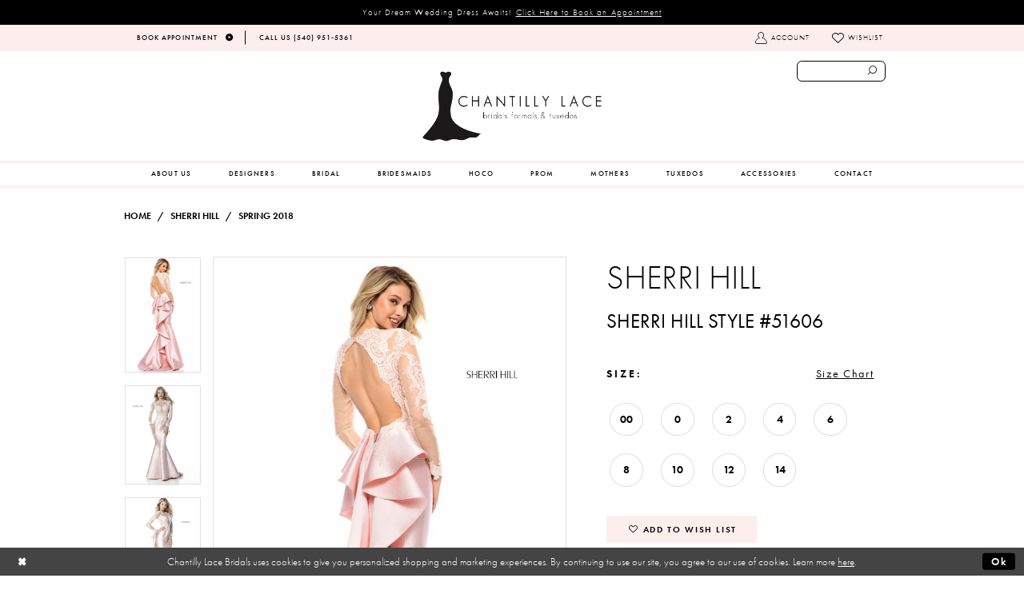

--- FILE ---
content_type: text/html; charset=utf-8
request_url: https://www.chantillylacebridals.com/sherri-hill/spring-2018/51606
body_size: 18188
content:
<!DOCTYPE html>
<html class="" lang="en-US">
<head>
    
<base href="/">
<meta charset="UTF-8">
<meta name="viewport" content="width=device-width, initial-scale=1, maximum-scale=1, user-scalable=1" />
<meta name="format-detection" content="telephone=yes">

    
<title>Sherri Hill | Chantilly Lace - 51606 | Chantilly Lace Bridals</title>

    <meta property="og:title" content="Sherri Hill | Chantilly Lace - 51606 | Chantilly Lace Bridals" />
    <meta property="og:type" content="website" />
    <meta property="og:url" content="https://www.chantillylacebridals.com/sherri-hill/spring-2018/51606"/>
        <meta name="description" content="Shop our extensive collection of designer dresses for weddings and formal events at Chantilly Lace in Blacksburg, Virginia! Style 51606" />
        <meta property="og:description" content="Shop our extensive collection of designer dresses for weddings and formal events at Chantilly Lace in Blacksburg, Virginia! Style 51606" />
        <meta property="og:image" content="https://dy9ihb9itgy3g.cloudfront.net/products/964/51606/51606___blush___1.670.jpg" />
        <meta name="twitter:image" content="https://dy9ihb9itgy3g.cloudfront.net/products/964/51606/51606___blush___1.670.jpg">
        <meta name="keywords" content="wedding, bridal, formal, dresses, gowns, tuxedos, chantilly lace, blacksburg, virginia" />
        <meta name="google-site-verification" content="S2rGznNHCG6l25D2zsJ3PCap_pZZT33187FIr56Ll0s" />
        <link rel="canonical" href="https://www.chantillylacebridals.com/sherri-hill/spring-2018/51606" />

    

    <link rel="apple-touch-icon" sizes="180x180" href="Themes/ChantillyLace/Content/img/favicon/apple-touch-icon.png">
<link rel="icon" type="image/png" sizes="32x32" href="Themes/ChantillyLace/Content/img/favicon/favicon-32x32.png">
<link rel="icon" type="image/png" sizes="16x16" href="Themes/ChantillyLace/Content/img/favicon/favicon-16x16.png">
<link rel="manifest" href="Themes/ChantillyLace/Content/img/favicon/site.webmanifest">
<link rel="mask-icon" href="Themes/ChantillyLace/Content/img/favicon/safari-pinned-tab.svg" color="#000000">
<link rel="shortcut icon" href="Themes/ChantillyLace/Content/img/favicon/favicon.ico">
<meta name="msapplication-TileColor" content="#ffffff">
<meta name="msapplication-config" content="Themes/ChantillyLace/Content/img/favicon/browserconfig.xml">
<meta name="theme-color" content="#ffffff">
    <link rel="preconnect" href="https://use.typekit.net" crossorigin="anonymous">
<link rel="preconnect" href="https://p.typekit.net" crossorigin="anonymous">
<link rel="preload" href="https://use.typekit.net/sjp6uyr.css" as="style">
<link rel="stylesheet" href="https://use.typekit.net/sjp6uyr.css"/>

    <link rel="preload" href="/Content/fonts/syvoicomoon/Syvo-Icomoon.woff?y5043x" as="font" type="font/woff" crossorigin>

    <link rel="stylesheet" type="text/css" href="https://www.chantillylacebridals.com/content/theme.min.css?v=20251230114604"/>
    

    



    






</head>
<body class="page-pdp page-common page-white  ">
    <!--[if lt IE 11]>
      <p class="browsehappy">You are using an <strong>outdated</strong> browser. Please <a href="http://browsehappy.com/">upgrade your browser</a> to improve your experience.</p>
    <![endif]-->
    <div class="hidden-vars" data-vars>
    <div class="breakpoint-xl" data-var-name="breakpoint" data-var-type="xl" data-var-value="width"></div>
    <div class="breakpoint-lg" data-var-name="breakpoint" data-var-type="lg" data-var-value="width"></div>
    <div class="breakpoint-md" data-var-name="breakpoint" data-var-type="md" data-var-value="width"></div>
    <div class="breakpoint-sm" data-var-name="breakpoint" data-var-type="sm" data-var-value="width"></div>
    <div class="color-primary" data-var-name="color" data-var-type="primary" data-var-value="color"></div>
    <div class="color-secondary" data-var-name="color" data-var-type="secondary" data-var-value="color"></div>
</div>
    <!-- Loader -->
    <div id="spinner" class="loader">
        <div class="round">
            <div class="section"></div>
        </div>
    </div>
    <div class="app-container app-container-fix">
        





    <div class="preheader-promo" id="preheader-promo-common" data-property="preheader-promo">
        <div class="container-fluid">
            <div class="row">
                <div class="common-top-promo">
                    
    <div class="common-message" role="status" 
         data-popup="commonTopPromo" 
         data-popup-expires="1"
         style="display:none;background-color:#000000;color:#ffffff;">
        <div class="common-message--blocks iblock-fix">

                <div class="common-message--block common-message--block-text-list">
                    <div class="common-message--text-list">
                        <div class="list">
                                <div class="list-item common-message--text-list-description-item">
                                    <div class="common-message--text common-message--text-list-description">
                                        <p>Your Dream Wedding Dress Awaits!&nbsp;<a href="appointments" target="_self">Click Here to Book an Appointment</a></p>
                                    </div>
                                </div>

                        </div>
                    </div>
                </div>


        </div>
    </div>

                </div>
            </div>
        </div>
    </div>

<div class="primary-block" data-property="fixed-header">
    <div class="preheader iblock-fix hidden-mobile-sticky">
        <div class="container preheader-container">
            <div class="row">
                <div class="preheader-blocks clearfix">
                        <div class="preheader-block preheader-left">
                            <ul>
  <li>
    <a href="appointments">
      <span>Book Appointment</span>
      <i class="icomoon icomoon-arrow-right" aria-hidden="true"></i>
    </a>
  </li>
  <li>
    <a href="tel:5409515361" rel="nofollow">
      <span>Call Us (540)&nbsp;951&#8209;5361</span>
    </a>
  </li>


</ul>
                        </div>

                    <div class="preheader-block preheader-right sticky-search hidden-xs hidden-sm">
                        <ul>
                            <li class="dropdown hidden-xs hidden-sm">
                                <a href="/account/information"
                                   class="button button-account dropdown-toggle link-button"
                                   data-toggle="dropdown"
                                   aria-haspopup="true" aria-expanded="false" aria-hidden="true">
                                    <span class="sr-only">Toggle account</span>
                                    <i class="icomoon icomoon-user" aria-hidden="true"></i>
                                    <span>Account</span>
                                </a>
                                <div class="dropdown-menu clickable cart-popup">
                                    <span class="close-dropdown"
                                          data-trigger="cart"
                                          aria-haspopup="false" aria-expanded="false" aria-label="Close Account dropdown"></span>
                                    <div class="account-dropdown">
                                        <ul>
                                                <li><a href="/login">Sign In</a></li>
                                                <li><a href="/register">Sign Up</a></li>
                                                <li><a href="/wishlist">Wishlist</a></li>
                                        </ul>
                                    </div>
                                </div>
                            </li>
                            <li class="hidden-xs hidden-sm">
                                <a href="/wishlist">
                                    <i class="icomoon icomoon-heart" aria-hidden="true"></i>
                                    <span>Wishlist</span>
                                </a>
                            </li>
                        </ul>
                    </div>
                </div>
            </div>
        </div>
    </div>
    <header class="header iblock-fix">
        <div class="container">
            <div class="row">
                <div class="search-holder">
                    <div name="search-form"
     class="search-form collapsed">
    <div class="search-group ui-widget">

        <div class="search-btn search-btn-left" >
            <button type="submit" data-trigger="search" aria-label="Submit search form">
                <i class="icomoon icomoon-search" 
                   aria-hidden="true"></i>
            </button>
        </div>
        <div class="search-btn search-btn-right" >
            <button type="button" class="close-search-form" aria-label="Close search form">
                <i class="icon-syvo icon-close-x" aria-hidden="true"></i>
            </button>
        </div>
        <input type="search"
               name="query"
               class="ui-autocomplete-input"
               placeholder="SEARCH"
               aria-label="Enter search text"
               data-property="search"/>
    </div>
</div>
                </div>
                <div class="navbar-blocks iblock-fix clearfix">
                    <div class="header-actions pull-right hidden-gt-sm">
                        <ul>
                            <li class="hidden-gt-sm">
                                <span class="navbar-toggle collapsed button button-menu"
                                      data-toggle="collapse" data-target="#main-navbar"
                                      aria-haspopup="true" aria-expanded="false" aria-hidden="true" aria-controls="main-navbar" aria-label="Toggle navgation">
                                    <i class="icomoon icomoon-hamburger" aria-hidden="true"></i>
                                </span>
                            </li>
                                <li class="hidden-sm hidden-xs visible-mobile-sticky">
                                    <a href="tel: 5409515361" class="button show-phone" aria-label="Phone us: 5409515361" rel="nofollow">
    <i class="icomoon icomoon-phone" aria-hidden="true"></i>
</a>
                                </li>
                                <li class="hidden-sm hidden-xs visible-mobile-sticky">
                                    <a href="appointments" class="show-appointment button" aria-label="Book an appointment">
    <i class="icomoon icomoon-calendar" aria-hidden="true"></i>
</a>
                                </li>
                            <li>
                                <a href="search"
                                   class="show-search button"
                                   aria-haspopup="false" aria-expanded="false" aria-label="Show search button">
                                    <i class="icomoon icomoon-search-right" aria-hidden="true"></i>
                                    <span class="hidden-xs hidden-sm">Search</span>
                                </a>
                            </li>

                        </ul>
                    </div>
                    <a href="/" class="brand-logo"
                       aria-label="Chantilly Lace">
                        <img src="logos/main-logo?v=2c1a3e51-b037-d36c-e1e6-708e2c73c101" alt="Chantilly Lace" />
                    </a>
                    <div id="main-navbar"
                         class="navbar-collapse collapse main-navbar">

<div class="common-navbar">
  <span class="close-navbar" data-toggle="collapse" data-target="#main-navbar" aria-haspopup="false"
    aria-expanded="false" aria-label="Close Main Navigation Menu"></span>
  <ul role="menubar" aria-label="Main Navigation Menu">
     <li role="none">
      <input type="checkbox" data-trigger="menu-opener" aria-label="Open Accessories menu">
      <a href="about-us" role="menuitem">
        <span>
          About Us
        </span>
        <i class="sign" aria-hidden="true">
        </i>
      </a>
      <ul class="common-sub-menu" role="menu" aria-label="Accessories menu">
        <li role="none">
          <a href="services" role="menuitem">
            <span>
              SERVICES
            </span>
            <i class="sign" aria-hidden="true">
            </i>
          </a>
        </li>
<li role="none">
  <a href="/services/alterations" role="menuitem">
    <span>
      Alterations
    </span>
    <i class="sign" aria-hidden="true">
    </i>
  </a>
</li>
<li role="none">
  <a href="https://www.chantillylacebridals.com/blog" role="menuitem">
    <span>
      Blog
    </span>
    <i class="sign" aria-hidden="true">
    </i>
  </a>
</li>
      </ul>
    </li>
    <!--<li role="none">
      <a href="about-us" role="menuitem">
        <span>
          ABOUT US
        </span>
        <i class="sign" aria-hidden="true">
        </i>
      </a>
    </li>-->
    <li role="none">
      <input type="checkbox" data-trigger="menu-opener" aria-label="Open Designers menu">
      <span class="navbar-item">
        <span>
          Designers
        </span>
        <i class="sign" aria-hidden="true">
        </i>
      </span>
      <ul class="common-sub-menu sub-menu-hor" role="menu" aria-label="Designers menu">
        <li role="none">
          <input type="checkbox" data-trigger="menu-opener" aria-label="Open Bridal Designers submenu">
          <a href="collections/bridal" role="menuitem">
            <span>
              Bridal Designers
            </span>
            <i class="sign" aria-hidden="true">
            </i>
          </a>
          <ul role="menu" aria-label="Bridal Designers submenu">
            <li role="none">
              <a href="allure/bridal" role="menuitem">
                <span>
                  Allure
                </span>
                <i class="sign" aria-hidden="true">
                </i>
              </a>
            </li>
            <!--<li role="none">
              <a href="Casablanca" role="menuitem">
                <span>
                  Casablanca
                </span>
                <i class="sign" aria-hidden="true">
                </i>
              </a>
            </li>-->
            <li role="none">
              <a href="justin-alexander" role="menuitem">
                <span>
                  Justin Alexander
                </span>
                <i class="sign" aria-hidden="true">
                </i>
              </a>
            </li>
            <li role="none">
              <a href="maggie-sottero" role="menuitem">
                <span>
                  Maggie Sottero
                </span>
                <i class="sign" aria-hidden="true">
                </i>
              </a>
            </li>
            <li role="none">
              <a href="morilee/bridal" role="menuitem">
                <span>
                  Morilee
                </span>
                <i class="sign" aria-hidden="true">
                </i>
              </a>
            </li>
            <li role="none">
              <a href="Rebecca-Ingram" role="menuitem">
                <span>
                  Rebecca Ingram
                </span>
                <i class="sign" aria-hidden="true">
                </i>
              </a>
            </li>
          </ul>
        </li>
        <li role="none">
          <input type="checkbox" data-trigger="menu-opener" aria-label="Open Bridesmaids Designers submenu">
          <a href="collections/bridesmaids" role="menuitem">
            <span>
              Bridesmaids Designers
            </span>
            <i class="sign" aria-hidden="true">
            </i>
          </a>
          <ul role="menu" aria-label="Bridesmaids Designers submenu">
            <!--<li role="none">
              <a href="after-six" role="menuitem">
                <span>
                  After Six
                </span>
                <i class="sign" aria-hidden="true">
                </i>
              </a>
            </li>-->
            <!--<li role="none">
              <a href="Dessy" role="menuitem">
                <span>
                  Dessy
                </span>
                <i class="sign" aria-hidden="true">
                </i>
              </a>
            </li>
            <li role="none">
              <a href="hayley-paige-occasions" role="menuitem">
                <span>
                  Hayley Paige Occasions
                </span>
                <i class="sign" aria-hidden="true">
                </i>
              </a>
            </li>-->
            <li role="none">
              <a href="jasmine" role="menuitem">
                <span>
                  Jasmine
                </span>
                <i class="sign" aria-hidden="true">
                </i>
              </a>
            </li>
            <li role="none">
              <a href="morilee/bridesmaids" role="menuitem">
                <span>
                  Morilee
                </span>
                <i class="sign" aria-hidden="true">
                </i>
              </a>
            </li>
          </ul>
        </li>
        <li role="none">
          <input type="checkbox" data-trigger="menu-opener" aria-label="Open Prom/Homecoming Designers submenu">
          <a href="collections/prom" role="menuitem">
            <span>
              Prom/Homecoming Designers
            </span>
            <i class="sign" aria-hidden="true">
            </i>
          </a>
          <ul role="menu" aria-label="Prom/Homecoming Designers submenu">
            
               <li role="none">
              <a href="sherri-hill" role="menuitem">
                <span>
                  Sherri Hill
                </span>
                <i class="sign" aria-hidden="true">
                </i>
              </a>
            </li>
            <li role="none">
              <a href="dave-johnny" role="menuitem">
                <span>
                  Dave & Johnny
                </span>
                <i class="sign" aria-hidden="true">
                </i>
              </a>
            </li>
            <li role="none">
              <a href="faviana" role="menuitem">
                <span>
                  Faviana
                </span>
                <i class="sign" aria-hidden="true">
                </i>
              </a>
            </li>
            <li role="none">
              <a href="la-femme" role="menuitem">
                <span>
                  La Femme
                </span>
                <i class="sign" aria-hidden="true">
                </i>
              </a>
            </li>
            <li role="none">
              <a href="morilee/prom" role="menuitem">
                <span>
                  Morilee
                </span>
                <i class="sign" aria-hidden="true">
                </i>
              </a>
            </li>
            <li role="none">
              <a href="sherri-hill" role="menuitem">
                <span>
                  Sherri Hill
                </span>
                <i class="sign" aria-hidden="true">
                </i>
              </a>
            </li>
            <li role="none">
              <a href="ellie-wilde" role="menuitem">
                <span>
                  Ellie Wilde
                </span>
                <i class="sign" aria-hidden="true">
                </i>
              </a>
            </li>
            <li role="none">
              <a href="chandalier" role="menuitem">
                <span>
                  Chandalier
                </span>
                <i class="sign" aria-hidden="true">
                </i>
              </a>
            </li>
          </ul>
        </li>
        <li role="none">
          <input type="checkbox" data-trigger="menu-opener" aria-label="Open Mother of the Bride Designers submenu">
          <a href="collections/motherofthebride" role="menuitem">
            <span>
              Mother of the Bride Designers
            </span>
            <i class="sign" aria-hidden="true">
            </i>
          </a>
          <ul role="menu" aria-label="Mother of the Bride Designers submenu">
            <!--<li role="none">
              <a href="emma-street" role="menuitem">
                <span>
                  Emma Street
                </span>
                <i class="sign" aria-hidden="true">
                </i>
              </a>
            </li>-->
            <li role="none">
              <a href="jasmine/jade-spring-2019" role="menuitem">
                <span>
                  Jade By Jasmine
                </span>
                <i class="sign" aria-hidden="true">
                </i>
              </a>
            </li>
            <!--<li role="none">
              <a href="alex-evenings" role="menuitem">
                <span>
                  Alex Evenings
                </span>
                <i class="sign" aria-hidden="true">
                </i>
              </a>
            </li>-->
          </ul>
        </li>
      </ul>
    </li>

    <li role="none">
      <input type="checkbox" data-trigger="menu-opener" aria-label="Open Bridal menu">
      <a href="collections/bridal" role="menuitem">
        <span>
          Bridal
        </span>
        <i class="sign" aria-hidden="true">
        </i>
      </a>
      <ul class="common-sub-menu" role="menu" aria-label="Bridal menu">
        <li role="none">
          <a href="allure/bridal" role="menuitem">
            <span>
              Allure
            </span>
            <i class="sign" aria-hidden="true">
            </i>
          </a>
        </li>
        <!--<li role="none">
          <a href="casablanca" role="menuitem">
            <span>
              Casablanca
            </span>
            <i class="sign" aria-hidden="true">
            </i>
          </a>
        </li>-->
        <li role="none">
          <a href="justin-alexander" role="menuitem">
            <span>
              Justin Alexander
            </span>
            <i class="sign" aria-hidden="true">
            </i>
          </a>
        </li>
        <li role="none">
          <a href="maggie-sottero" role="menuitem">
            <span>
              Maggie Sottero
            </span>
            <i class="sign" aria-hidden="true">
            </i>
          </a>
        </li>
        <li role="none">
          <a href="morilee/bridal" role="menuitem">
            <span>
              Morilee
            </span>
            <i class="sign" aria-hidden="true">
            </i>
          </a>
        </li>
        <li role="none">
          <a href="rebecca-ingram" role="menuitem">
            <span>
              Rebecca Ingram
            </span>
            <i class="sign" aria-hidden="true">
            </i>
          </a>
        </li>
      </ul>
    </li>
    <li role="none">
      <input type="checkbox" data-trigger="menu-opener" aria-label="Open Bridesmaids menu">
      <a href="collections/bridesmaids" role="menuitem">
        <span>
          Bridesmaids
        </span>
        <i class="sign" aria-hidden="true">
        </i>
      </a>
      <ul class="common-sub-menu" role="menu" aria-label="Bridesmaids menu">
        <!--<li role="none">
          <a href="after-six" role="menuitem">
            <span>
              After Six
            </span>
            <i class="sign" aria-hidden="true">
            </i>
          </a>
        </li>-->
        <!--<li role="none">
          <a href="dessy" role="menuitem">
            <span>
              Dessy
            </span>
            <i class="sign" aria-hidden="true">
            </i>
          </a>
        </li>
        <li role="none">
          <a href="hayley-paige-occasions" role="menuitem">
            <span>
              Hayley Paige Occasions
            </span>
            <i class="sign" aria-hidden="true">
            </i>
          </a>
        </li>-->
        <li role="none">
          <a href="jasmine" role="menuitem">
            <span>
              Jasmine
            </span>
            <i class="sign" aria-hidden="true">
            </i>
          </a>
        </li>
        <li role="none">
          <a href="morilee/bridesmaids" role="menuitem">
            <span>
              Morilee Bridesmaids
            </span>
            <i class="sign" aria-hidden="true">
            </i>
          </a>
        </li>
      </ul>
    </li>
<li role="none">
  <input type="checkbox" data-trigger="menu-opener" aria-label="Open Hoco menu">
  <a href="collections/homecoming" role="menuitem">
    <span>
      HOCO
    </span>
    <i class="sign" aria-hidden="true">
    </i>
  </a>
  <ul class="common-sub-menu" role="menu" aria-label="Hoco Designers submenu">
    <li role="none">
      <a href="faviana" role="menuitem">
        <span>
          Faviana
        </span>
        <i class="sign" aria-hidden="true"></i>
      </a>
    </li>
<li role="none">
          <a href="la-femme/" role="menuitem">
            <span>
              La Femme
            </span>
            <i class="sign" aria-hidden="true">
            </i>
          </a>
        </li>
<li role="none">
          <a href="chandalier/" role="menuitem">
            <span>
              Chandalier
            </span>
            <i class="sign" aria-hidden="true">
            </i>
          </a>
        </li>
  </ul>
</li>

    <!--<li role="none">
      <a href="collections/motherofthebride" role="menuitem">
        <span>
          MOTHERS
        </span>
        <i class="sign" aria-hidden="true">
        </i>
      </a>
    </li>-->

    <li role="none">
      <input type="checkbox" data-trigger="menu-opener" aria-label="Open Prom menu">
      <a href="collections/prom" role="menuitem">
        <span>
          Prom
        </span>
        <i class="sign" aria-hidden="true">
        </i>
      </a>
      <ul class="common-sub-menu" role="menu" aria-label="Prom menu">
       
            <li role="none">
          <a href="sherri-hill/" role="menuitem">
            <span>
              Sherri Hill
            </span>
            <i class="sign" aria-hidden="true">
            </i>
          </a>
        </li>
        <li role="none">
          <a href="dave-johnny/" role="menuitem">
            <span>
              Dave & Johnny
            </span>
            <i class="sign" aria-hidden="true">
            </i>
          </a>
        </li>
        <li role="none">
          <a href="faviana/" role="menuitem">
            <span>
              Faviana
            </span>
            <i class="sign" aria-hidden="true">
            </i>
          </a>
        </li>
        <li role="none">
          <a href="la-femme/" role="menuitem">
            <span>
              La Femme
            </span>
            <i class="sign" aria-hidden="true">
            </i>
          </a>
        </li>
        <li role="none">
          <a href="sherri-hill/" role="menuitem">
            <span>
              Sherri Hill
            </span>
            <i class="sign" aria-hidden="true">
            </i>
          </a>
        </li>
        <li role="none">
          <a href="ellie-wilde/" role="menuitem">
            <span>
              Ellie Wilde
            </span>
            <i class="sign" aria-hidden="true">
            </i>
          </a>
        </li>
        <li role="none">
          <a href="chandalier/" role="menuitem">
            <span>
              Chandalier
            </span>
            <i class="sign" aria-hidden="true">
            </i>
          </a>
        </li>
      </ul>
    </li>
   <li role="none">
  <a href="collections/motherofthebride" role="menuitem">
    <span>
      MOTHERS
    </span>
    <i class="sign" aria-hidden="true"></i>
  </a>
  <ul class="common-sub-menu" role="menu" aria-label="Mothers menu">
    <li role="none">
      <a href="jasmine" role="menuitem">
        <span>
          Jasmine
        </span>
        <i class="sign" aria-hidden="true"></i>
      </a>
    </li>
    <li role="none">
      <a href="mgny" role="menuitem">
        <span>
          MGNY
        </span>
        <i class="sign" aria-hidden="true"></i>
      </a>
    </li>
  </ul>
</li>
    <li role="none">
      <a href="tuxedos" role="menuitem">
        <span>
          TUXEDOS
        </span>
        <i class="sign" aria-hidden="true">
        </i>
      </a>
    </li>



    <li role="none">
      <input type="checkbox" data-trigger="menu-opener" aria-label="Open Accessories menu">
      <a href="collections/accessories" role="menuitem">
        <span>
          Accessories
        </span>
        <i class="sign" aria-hidden="true">
        </i>
      </a>
      <ul class="common-sub-menu" role="menu" aria-label="Accessories menu">
        <li role="none">
          <a href="bel-aire-bridal" role="menuitem">
            <span>
              Bel Aire Bridal
            </span>
            <i class="sign" aria-hidden="true">
            </i>
          </a>
        </li>
        <li role="none">
          <a href="marionat" role="menuitem">
            <span>
              Marionat
            </span>
            <i class="sign" aria-hidden="true">
            </i>
          </a>
        </li>
        <li role="none">
          <a href="symphony-bridal" role="menuitem">
            <span>
              Symphony Bridal
            </span>
            <i class="sign" aria-hidden="true">
            </i>
          </a>
        </li>
      </ul>
    </li>
    <!--<li role="none">
      <a href="services" role="menuitem">
        <span>
          SERVICES
        </span>
        <i class="sign" aria-hidden="true">
        </i>
      </a>
    </li>-->
    <li role="none">
      <a href="contact-us" role="menuitem">
        <span>
          CONTACT
        </span>
        <i class="sign" aria-hidden="true">
        </i>
      </a>
    </li>
  </ul>
</div>                    </div>
                </div>
            </div>
        </div>
    </header>
</div>
        <div class="main-content">
            



<div class="details-cmp common-cmp bootstrap-iso iblock-fix">

    

<section class="section-breadcrumbs">
    <div class="container">
        <div class="row">
            <div class="common-breadcrumbs">
                <ul>
                        <li>
                                <a class=""
                                   href="/">Home</a>

                        </li>
                        <li>
                                <a class=""
                                   href="/sherri-hill">Sherri Hill</a>

                        </li>
                        <li>
                                <a class=""
                                   href="/sherri-hill/spring-2018">Spring 2018</a>

                        </li>
                </ul>
            </div>
        </div>

    </div>
</section>

    <section class="section-product" data-product-id="2673">
        <div class="container">
            <div class="row">
                <div class="product-bio">
                    <div class="product-detailed clearfix iblock-fix">
                        <div class="product-info product-visual">

                            




<div class="product-media">
    

    <div class="product-views clearfix" data-property="parent">
        <span role="heading" aria-level="2" class="sr-only">Products Views Carousel</span>
        <a href="#products-views-skip" title="Skip to end" class="sr-only sr-only-focusable" 
           data-trigger="scroll-to" data-target="#products-views-skip">Skip to end</a>
        

<div class="product-view previews">
        <div class="list" data-list="previews" aria-label="Sherri Hill Sherri Hill Style #51606 thumbnail list">

                    <div class="list-item">
                        <div class="preview has-background"
                             style="background-image: url('https://dy9ihb9itgy3g.cloudfront.net/products/964/51606/51606___blush___1.340.jpg')"
                             data-trigger="color-filter-all"
                             data-value-id="">
                            <img src="https://dy9ihb9itgy3g.cloudfront.net/products/964/51606/51606___blush___1.340.jpg" alt="Sherri Hill Sherri Hill Style #51606 #0 default thumbnail"/>
                        </div>
                    </div>
                    <div class="list-item">
                        <div class="preview has-background"
                             style="background-image: url('https://dy9ihb9itgy3g.cloudfront.net/products/964/51606/51606___blush___4.340.jpg')"
                             data-trigger="color-filter-all"
                             data-value-id="">
                            <img src="https://dy9ihb9itgy3g.cloudfront.net/products/964/51606/51606___blush___4.340.jpg" alt="Sherri Hill Sherri Hill Style #51606 #1 thumbnail"/>
                        </div>
                    </div>
                    <div class="list-item">
                        <div class="preview has-background"
                             style="background-image: url('https://dy9ihb9itgy3g.cloudfront.net/products/964/51606/51606___blush___7.340.jpg')"
                             data-trigger="color-filter-all"
                             data-value-id="">
                            <img src="https://dy9ihb9itgy3g.cloudfront.net/products/964/51606/51606___blush___7.340.jpg" alt="Sherri Hill Sherri Hill Style #51606 #2 thumbnail"/>
                        </div>
                    </div>
                    <div class="list-item">
                        <div class="preview has-background"
                             style="background-image: url('https://dy9ihb9itgy3g.cloudfront.net/products/964/51606/51606___blush___2.340.jpg')"
                             data-trigger="color-filter-all"
                             data-value-id="">
                            <img src="https://dy9ihb9itgy3g.cloudfront.net/products/964/51606/51606___blush___2.340.jpg" alt="Sherri Hill Sherri Hill Style #51606 #3 thumbnail"/>
                        </div>
                    </div>
                    <div class="list-item">
                        <div class="preview has-background"
                             style="background-image: url('https://dy9ihb9itgy3g.cloudfront.net/products/964/51606/51606___blush___3.340.jpg')"
                             data-trigger="color-filter-all"
                             data-value-id="">
                            <img src="https://dy9ihb9itgy3g.cloudfront.net/products/964/51606/51606___blush___3.340.jpg" alt="Sherri Hill Sherri Hill Style #51606 #4 thumbnail"/>
                        </div>
                    </div>
                    <div class="list-item">
                        <div class="preview has-background"
                             style="background-image: url('https://dy9ihb9itgy3g.cloudfront.net/products/964/51606/51606___blush___6.340.jpg')"
                             data-trigger="color-filter-all"
                             data-value-id="">
                            <img src="https://dy9ihb9itgy3g.cloudfront.net/products/964/51606/51606___blush___6.340.jpg" alt="Sherri Hill Sherri Hill Style #51606 #5 thumbnail"/>
                        </div>
                    </div>
                    <div class="list-item">
                        <div class="preview has-background"
                             style="background-image: url('https://dy9ihb9itgy3g.cloudfront.net/products/964/51606/51606___blush___5.340.jpg')"
                             data-trigger="color-filter-all"
                             data-value-id="">
                            <img src="https://dy9ihb9itgy3g.cloudfront.net/products/964/51606/51606___blush___5.340.jpg" alt="Sherri Hill Sherri Hill Style #51606 #6 thumbnail"/>
                        </div>
                    </div>
        </div>
</div>
        

<div class="product-view overviews common-videolist">

        <div class="list" data-list="overviews" data-slick>
                    <div class="list-item slick-current">
                        <div class="overview"
                             data-lazy-background
                             data-value-id=""
                             data-related-image="false">
                            <a href="https://dy9ihb9itgy3g.cloudfront.net/products/964/51606/51606___blush___1.2000.jpg"
                               class="MagicZoom overview-media" data-options="lazyZoom: true; textClickZoomHint: Click to zoom"
                               aria-label="Full size Sherri Hill Sherri Hill Style #51606 #0 default picture">
                                <img data-lazy="https://dy9ihb9itgy3g.cloudfront.net/products/964/51606/51606___blush___1.740.jpg" 
                                     alt="Sherri Hill Sherri Hill Style #51606 #0 default picture"/>
                            </a>
                        </div>
                    </div>
                    <div class="list-item ">
                        <div class="overview"
                             data-lazy-background
                             data-value-id=""
                             data-related-image="false">
                            <a href="https://dy9ihb9itgy3g.cloudfront.net/products/964/51606/51606___blush___4.2000.jpg"
                               class="MagicZoom overview-media" data-options="lazyZoom: true; textClickZoomHint: Click to zoom"
                               aria-label="Full size Sherri Hill Sherri Hill Style #51606 #1 picture">
                                <img data-lazy="https://dy9ihb9itgy3g.cloudfront.net/products/964/51606/51606___blush___4.740.jpg" 
                                     alt="Sherri Hill Sherri Hill Style #51606 #1 picture"/>
                            </a>
                        </div>
                    </div>
                    <div class="list-item ">
                        <div class="overview"
                             data-lazy-background
                             data-value-id=""
                             data-related-image="false">
                            <a href="https://dy9ihb9itgy3g.cloudfront.net/products/964/51606/51606___blush___7.2000.jpg"
                               class="MagicZoom overview-media" data-options="lazyZoom: true; textClickZoomHint: Click to zoom"
                               aria-label="Full size Sherri Hill Sherri Hill Style #51606 #2 picture">
                                <img data-lazy="https://dy9ihb9itgy3g.cloudfront.net/products/964/51606/51606___blush___7.740.jpg" 
                                     alt="Sherri Hill Sherri Hill Style #51606 #2 picture"/>
                            </a>
                        </div>
                    </div>
                    <div class="list-item ">
                        <div class="overview"
                             data-lazy-background
                             data-value-id=""
                             data-related-image="false">
                            <a href="https://dy9ihb9itgy3g.cloudfront.net/products/964/51606/51606___blush___2.2000.jpg"
                               class="MagicZoom overview-media" data-options="lazyZoom: true; textClickZoomHint: Click to zoom"
                               aria-label="Full size Sherri Hill Sherri Hill Style #51606 #3 picture">
                                <img data-lazy="https://dy9ihb9itgy3g.cloudfront.net/products/964/51606/51606___blush___2.740.jpg" 
                                     alt="Sherri Hill Sherri Hill Style #51606 #3 picture"/>
                            </a>
                        </div>
                    </div>
                    <div class="list-item ">
                        <div class="overview"
                             data-lazy-background
                             data-value-id=""
                             data-related-image="false">
                            <a href="https://dy9ihb9itgy3g.cloudfront.net/products/964/51606/51606___blush___3.2000.jpg"
                               class="MagicZoom overview-media" data-options="lazyZoom: true; textClickZoomHint: Click to zoom"
                               aria-label="Full size Sherri Hill Sherri Hill Style #51606 #4 picture">
                                <img data-lazy="https://dy9ihb9itgy3g.cloudfront.net/products/964/51606/51606___blush___3.740.jpg" 
                                     alt="Sherri Hill Sherri Hill Style #51606 #4 picture"/>
                            </a>
                        </div>
                    </div>
                    <div class="list-item ">
                        <div class="overview"
                             data-lazy-background
                             data-value-id=""
                             data-related-image="false">
                            <a href="https://dy9ihb9itgy3g.cloudfront.net/products/964/51606/51606___blush___6.2000.jpg"
                               class="MagicZoom overview-media" data-options="lazyZoom: true; textClickZoomHint: Click to zoom"
                               aria-label="Full size Sherri Hill Sherri Hill Style #51606 #5 picture">
                                <img data-lazy="https://dy9ihb9itgy3g.cloudfront.net/products/964/51606/51606___blush___6.740.jpg" 
                                     alt="Sherri Hill Sherri Hill Style #51606 #5 picture"/>
                            </a>
                        </div>
                    </div>
                    <div class="list-item ">
                        <div class="overview"
                             data-lazy-background
                             data-value-id=""
                             data-related-image="false">
                            <a href="https://dy9ihb9itgy3g.cloudfront.net/products/964/51606/51606___blush___5.2000.jpg"
                               class="MagicZoom overview-media" data-options="lazyZoom: true; textClickZoomHint: Click to zoom"
                               aria-label="Full size Sherri Hill Sherri Hill Style #51606 #6 picture">
                                <img data-lazy="https://dy9ihb9itgy3g.cloudfront.net/products/964/51606/51606___blush___5.740.jpg" 
                                     alt="Sherri Hill Sherri Hill Style #51606 #6 picture"/>
                            </a>
                        </div>
                    </div>
        </div>
    
    <div class="controls">
        <div class="list">
            <div class="list-item">
            </div>
        </div>
    </div>

    

</div>
        <div id="products-views-skip" class="sr-only" tabindex="-1">Products Views Carousel End</div>
    </div>

</div>

<div class="visual-dots dots-placeholder"></div>

<div class="social-networks social-share social-share-single">
    <ul>
        <li>
            <span class="share-title">
                Share:
            </span>
        </li>
            <li style="display: none;">
                <a data-property="facebook-share"
                   href="https://www.facebook.com/"
                   target="_blank" title="Share on Facebook"
                   aria-label="Share on Facebook">
                    <i class="fa fa-facebook" aria-hidden="true"></i>
                </a>
            </li>
            <li style="display: none;">
                <a data-property="x-share"
                   href="https://x.com/"
                   target="_blank"
                   title="Tweet"
                   aria-label="Tweet">
                    <i class="icon-syvo icon-x-twitter" aria-hidden="true"></i>
                </a>
            </li>
            <li style="display: none;">
                <a data-property="pinterest-share"
                   href="https://www.pinterest.com/"
                   target="_blank"
                   title="Pin it"
                   data-placement="Social group"
                   aria-label="Pin it">
                    <i class="fa fa-pinterest" aria-hidden="true"></i>
                </a>
            </li>
            <li style="display: none;">
                <a data-property="whatsapp-share"
                   href="https://web.whatsapp.com"
                   target="_blank"
                   title="WhatsApp"
                   aria-label="WhatsApp Share">
                    <i class="fa fa-whatsapp" aria-hidden="true"></i>
                </a>
            </li>
            <li style="display: none;">
                <a data-property="email-share"
                   href="mailto:"
                   target="_blank"
                   title="Email Share"
                   aria-label="Email Share">
                    <i class="fa fa-envelope" aria-hidden="true"></i>
                </a>
            </li>
        
    </ul>
</div>




                        </div>
                        <div class="product-info product-sheet" data-property="product-details">

                            


<div class="product-heading">
    <div class="option name">
        
    <h1 role="heading" aria-level="1">
        Sherri Hill
    </h1>

    <h3 role="heading" aria-level="2">
        Sherri Hill Style #51606
    </h3>


    </div>
    

</div>




    <div class="product-dynamic">
        
            <div class="option option-size">


    <div class="option-header">
            <h5 class="option-title">Size:</h5>
            <span class="option-display" id="selected-size"
                  data-property="selected-size" aria-live="polite" aria-label="Chosen size">
            </span>
<div class="size-addon product-options-addon">
    <a href="javascript:void(0);"
       class="btn btn-chart option-display"
       data-trigger="open-sizechart"
       role="button"
       aria-label="Size Chart"
       aria-haspopup="true"
       aria-expanded="false">
        Size Chart
    </a>
</div>    </div>
    <div class="option-content has-sizes">
            <div class="product-sizes product-options "
                 aria-live="polite" aria-label="Product size controls state depends on color chosen">
                <div class="list">
                        <div class="list-item">
                            <div class="product-size product-option"
     data-property="size"
     data-value-id="2"
     data-value="00"
     title="00">
    <input name="size" type="radio" value="00" aria-label="Size: 00"/>
    <span class="size-name product-option-name">00</span>
    <span class="line"></span>
    <span class="no-product">
        Out of Stock
    </span>
</div>
                        </div>
                        <div class="list-item">
                            <div class="product-size product-option"
     data-property="size"
     data-value-id="3"
     data-value="0"
     title="0">
    <input name="size" type="radio" value="0" aria-label="Size: 0"/>
    <span class="size-name product-option-name">0</span>
    <span class="line"></span>
    <span class="no-product">
        Out of Stock
    </span>
</div>
                        </div>
                        <div class="list-item">
                            <div class="product-size product-option"
     data-property="size"
     data-value-id="4"
     data-value="2"
     title="2">
    <input name="size" type="radio" value="2" aria-label="Size: 2"/>
    <span class="size-name product-option-name">2</span>
    <span class="line"></span>
    <span class="no-product">
        Out of Stock
    </span>
</div>
                        </div>
                        <div class="list-item">
                            <div class="product-size product-option"
     data-property="size"
     data-value-id="5"
     data-value="4"
     title="4">
    <input name="size" type="radio" value="4" aria-label="Size: 4"/>
    <span class="size-name product-option-name">4</span>
    <span class="line"></span>
    <span class="no-product">
        Out of Stock
    </span>
</div>
                        </div>
                        <div class="list-item">
                            <div class="product-size product-option"
     data-property="size"
     data-value-id="6"
     data-value="6"
     title="6">
    <input name="size" type="radio" value="6" aria-label="Size: 6"/>
    <span class="size-name product-option-name">6</span>
    <span class="line"></span>
    <span class="no-product">
        Out of Stock
    </span>
</div>
                        </div>
                        <div class="list-item">
                            <div class="product-size product-option"
     data-property="size"
     data-value-id="7"
     data-value="8"
     title="8">
    <input name="size" type="radio" value="8" aria-label="Size: 8"/>
    <span class="size-name product-option-name">8</span>
    <span class="line"></span>
    <span class="no-product">
        Out of Stock
    </span>
</div>
                        </div>
                        <div class="list-item">
                            <div class="product-size product-option"
     data-property="size"
     data-value-id="8"
     data-value="10"
     title="10">
    <input name="size" type="radio" value="10" aria-label="Size: 10"/>
    <span class="size-name product-option-name">10</span>
    <span class="line"></span>
    <span class="no-product">
        Out of Stock
    </span>
</div>
                        </div>
                        <div class="list-item">
                            <div class="product-size product-option"
     data-property="size"
     data-value-id="9"
     data-value="12"
     title="12">
    <input name="size" type="radio" value="12" aria-label="Size: 12"/>
    <span class="size-name product-option-name">12</span>
    <span class="line"></span>
    <span class="no-product">
        Out of Stock
    </span>
</div>
                        </div>
                        <div class="list-item">
                            <div class="product-size product-option"
     data-property="size"
     data-value-id="10"
     data-value="14"
     title="14">
    <input name="size" type="radio" value="14" aria-label="Size: 14"/>
    <span class="size-name product-option-name">14</span>
    <span class="line"></span>
    <span class="no-product">
        Out of Stock
    </span>
</div>
                        </div>
                </div>
            </div>
    </div>
            </div>
        
    </div>



<div class="product-actions" aria-live="polite" aria-label="Product buttons. Cart and Wishlist buttons state depends on color/size combination chosen">
    <div class="option buttons-block">


    <div class="relative-container">
        <div class="cart-hint" data-property="cart-tooltip">
    <a href="#" class="cart-hint-close" data-trigger="cart-tooltip-close" aria-label="Close ship date tooltip"><span aria-hidden="true">&#10006;</span></a>
    <div class="cart-hint-header">
        <span class="h5" data-change="cart-tooltip-header">Ship date:</span>
    </div>
    <div class="cart-hint-body">
        <p data-change="cart-tooltip-text"></p>
    </div>
    <div class="cart-hint-arrow"></div>
</div>
        <a href="javascript:void(0);" class="btn btn-success-invert btn__add-wishlist" data-property="add-wishlist" data-value="true">
            <i class="fa fa-heart-o btn__add-wishlist__icon" aria-hidden="true"></i>
            <span class="btn__add-wishlist__title">Add To Wish List</span>
            <i class="fa fa-check btn__add-wishlist__icon--active" aria-hidden="true"></i>
            <span class="btn__add-wishlist__title--active"></span>
        </a>
    </div>
    <a href="/appointments" class="btn btn-success" data-property="book-appointment" >
        Book an Appointment
    </a>
    <a href="tel:5409515361" data-property="cart-call" data-value="true"
       class="btn btn-success text-uppercase hide">
        Call (540)&nbsp;951&#8209;5361 for Availability
    </a>
    

    </div>
</div>






    <div class="product-attributes">
        <div class="option description">
            



        </div>
    </div>




                        </div>
                    </div>

                    


                </div>
            </div>
        </div>
    </section>


    


    <section class="section-header">
        <div class="container">
            <div class="row">
                <div class="header">
                    <h2>Related Products</h2>
                </div>
            </div>
        </div>
    </section>
    <section class="section-recommended section-related" aria-label="Related Products">
        <span role="heading" aria-level="2" class="sr-only">Related Products Carousel</span>
        <a href="#related-products-skip" title="Skip to end" class="sr-only sr-only-focusable"
           data-trigger="scroll-to" data-target="#related-products-skip">Skip to end</a>
        <div class="container">
            <div class="row">
                <div class="recommended-products related-products" data-property="related-products">
                        <div class="product-list" data-property="product-list">
    <div class="list" data-list="products" 
         role="listbox" aria-label="Product List">

            <div class="list-item" data-layout-width 
                 role="option" aria-label="Sherri Hill Sherri Hill Style #51671">
                

<div class="product" data-property="parent" data-product-id="2860">
    <div class="product-images">
        <a href="/sherri-hill/spring-2018/51671" class="product-images--list list" data-list="images"
           data-link="product-images"
           tabindex="-1">
            <div class="list-item">
                

<div class="product-image product-image-default has-background" data-img="default" style="background-image: url(&#x27;https://dy9ihb9itgy3g.cloudfront.net/products/964/51671/51671___black___9.740.jpg&#x27;)" data-related-image="false"><img alt="Sherri Hill Sherri Hill Style #51671 Image" height="1151" src="https://dy9ihb9itgy3g.cloudfront.net/products/964/51671/51671___black___9.740.jpg" width="740" /></div>
            </div>
        </a>

        

    </div>
    <div class="descriptions">
        <div class="description description-title">
            <div class="product-title">
    <div class="title title-small" title="Sherri Hill Sherri Hill Style #51671">
        <h4 role="presentation" aria-level="4">
            <span data-layout-font>Sherri Hill</span>
        </h4>
        <h5 role="presentation" aria-level="5">
            <span data-layout-font>Sherri Hill Style #51671</span>
        </h5>
</div>
</div>
        </div>

    </div>

</div>
            </div>
            <div class="list-item" data-layout-width 
                 role="option" aria-label="Sherri Hill Sherri Hill Style #51631">
                

<div class="product" data-property="parent" data-product-id="771">
    <div class="product-images">
        <a href="/sherri-hill/spring-2018/51631" class="product-images--list list" data-list="images"
           data-link="product-images"
           tabindex="-1">
            <div class="list-item">
                

<div class="product-image product-image-default has-background" data-img="default" style="background-image: url(&#x27;https://dy9ihb9itgy3g.cloudfront.net/products/1201/51631/51631___black___7.740.jpg&#x27;)" data-related-image="false"><img alt="Sherri Hill Sherri Hill Style #51631 Image" height="1151" src="https://dy9ihb9itgy3g.cloudfront.net/products/1201/51631/51631___black___7.740.jpg" width="740" /></div>
            </div>
        </a>

        

    </div>
    <div class="descriptions">
        <div class="description description-title">
            <div class="product-title">
    <div class="title title-small" title="Sherri Hill Sherri Hill Style #51631">
        <h4 role="presentation" aria-level="4">
            <span data-layout-font>Sherri Hill</span>
        </h4>
        <h5 role="presentation" aria-level="5">
            <span data-layout-font>Sherri Hill Style #51631</span>
        </h5>
</div>
</div>
        </div>

    </div>

</div>
            </div>
            <div class="list-item" data-layout-width 
                 role="option" aria-label="Sherri Hill Sherri Hill Style #52022">
                

<div class="product" data-property="parent" data-product-id="892">
    <div class="product-images">
        <a href="/sherri-hill/spring-2018/52022" class="product-images--list list" data-list="images"
           data-link="product-images"
           tabindex="-1">
            <div class="list-item">
                

<div class="product-image product-image-default has-background" data-img="default" style="background-image: url(&#x27;https://dy9ihb9itgy3g.cloudfront.net/products/1201/52022/52022___black___6.740.jpg&#x27;)" data-related-image="false"><img alt="Sherri Hill Sherri Hill Style #52022 Image" height="1151" src="https://dy9ihb9itgy3g.cloudfront.net/products/1201/52022/52022___black___6.740.jpg" width="740" /></div>
            </div>
        </a>

        

    </div>
    <div class="descriptions">
        <div class="description description-title">
            <div class="product-title">
    <div class="title title-small" title="Sherri Hill Sherri Hill Style #52022">
        <h4 role="presentation" aria-level="4">
            <span data-layout-font>Sherri Hill</span>
        </h4>
        <h5 role="presentation" aria-level="5">
            <span data-layout-font>Sherri Hill Style #52022</span>
        </h5>
</div>
</div>
        </div>

    </div>

</div>
            </div>
            <div class="list-item" data-layout-width 
                 role="option" aria-label="Sherri Hill Sherri Hill Style #51750">
                

<div class="product" data-property="parent" data-product-id="2922">
    <div class="product-images">
        <a href="/sherri-hill/spring-2018/51750" class="product-images--list list" data-list="images"
           data-link="product-images"
           tabindex="-1">
            <div class="list-item">
                

<div class="product-image product-image-default has-background" data-img="default" style="background-image: url(&#x27;https://dy9ihb9itgy3g.cloudfront.net/products/964/51750/51750___nudewhite___1.740.jpg&#x27;)" data-related-image="false"><img alt="Sherri Hill Sherri Hill Style #51750 Image" height="1151" src="https://dy9ihb9itgy3g.cloudfront.net/products/964/51750/51750___nudewhite___1.740.jpg" width="740" /></div>
            </div>
        </a>

        

    </div>
    <div class="descriptions">
        <div class="description description-title">
            <div class="product-title">
    <div class="title title-small" title="Sherri Hill Sherri Hill Style #51750">
        <h4 role="presentation" aria-level="4">
            <span data-layout-font>Sherri Hill</span>
        </h4>
        <h5 role="presentation" aria-level="5">
            <span data-layout-font>Sherri Hill Style #51750</span>
        </h5>
</div>
</div>
        </div>

    </div>

</div>
            </div>
            <div class="list-item" data-layout-width 
                 role="option" aria-label="Sherri Hill Sherri Hill Style #52140">
                

<div class="product" data-property="parent" data-product-id="1399">
    <div class="product-images">
        <a href="/sherri-hill/spring-2018/52140" class="product-images--list list" data-list="images"
           data-link="product-images"
           tabindex="-1">
            <div class="list-item">
                

<div class="product-image product-image-default has-background" data-img="default" style="background-image: url(&#x27;https://dy9ihb9itgy3g.cloudfront.net/products/1201/52140/52140___rosegold___1.740.jpg&#x27;)" data-related-image="false"><img alt="Sherri Hill Sherri Hill Style #52140 Image" height="1151" src="https://dy9ihb9itgy3g.cloudfront.net/products/1201/52140/52140___rosegold___1.740.jpg" width="740" /></div>
            </div>
        </a>

        

    </div>
    <div class="descriptions">
        <div class="description description-title">
            <div class="product-title">
    <div class="title title-small" title="Sherri Hill Sherri Hill Style #52140">
        <h4 role="presentation" aria-level="4">
            <span data-layout-font>Sherri Hill</span>
        </h4>
        <h5 role="presentation" aria-level="5">
            <span data-layout-font>Sherri Hill Style #52140</span>
        </h5>
</div>
</div>
        </div>

    </div>

</div>
            </div>
            <div class="list-item" data-layout-width 
                 role="option" aria-label="Sherri Hill Sherri Hill Style #52138">
                

<div class="product" data-property="parent" data-product-id="1390">
    <div class="product-images">
        <a href="/sherri-hill/spring-2018/52138" class="product-images--list list" data-list="images"
           data-link="product-images"
           tabindex="-1">
            <div class="list-item">
                

<div class="product-image product-image-default has-background" data-img="default" style="background-image: url(&#x27;https://dy9ihb9itgy3g.cloudfront.net/products/1201/52138/52138___rosegold___1.740.jpg&#x27;)" data-related-image="false"><img alt="Sherri Hill Sherri Hill Style #52138 Image" height="1151" src="https://dy9ihb9itgy3g.cloudfront.net/products/1201/52138/52138___rosegold___1.740.jpg" width="740" /></div>
            </div>
        </a>

        

    </div>
    <div class="descriptions">
        <div class="description description-title">
            <div class="product-title">
    <div class="title title-small" title="Sherri Hill Sherri Hill Style #52138">
        <h4 role="presentation" aria-level="4">
            <span data-layout-font>Sherri Hill</span>
        </h4>
        <h5 role="presentation" aria-level="5">
            <span data-layout-font>Sherri Hill Style #52138</span>
        </h5>
</div>
</div>
        </div>

    </div>

</div>
            </div>
            <div class="list-item" data-layout-width 
                 role="option" aria-label="Sherri Hill Sherri Hill Style #52124">
                

<div class="product" data-property="parent" data-product-id="1321">
    <div class="product-images">
        <a href="/sherri-hill/spring-2018/52124" class="product-images--list list" data-list="images"
           data-link="product-images"
           tabindex="-1">
            <div class="list-item">
                

<div class="product-image product-image-default has-background" data-img="default" style="background-image: url(&#x27;https://dy9ihb9itgy3g.cloudfront.net/products/1201/52124/52124___darkroyal___4.740.jpg&#x27;)" data-related-image="false"><img alt="Sherri Hill Sherri Hill Style #52124 Image" height="1151" src="https://dy9ihb9itgy3g.cloudfront.net/products/1201/52124/52124___darkroyal___4.740.jpg" width="740" /></div>
            </div>
        </a>

        

    </div>
    <div class="descriptions">
        <div class="description description-title">
            <div class="product-title">
    <div class="title title-small" title="Sherri Hill Sherri Hill Style #52124">
        <h4 role="presentation" aria-level="4">
            <span data-layout-font>Sherri Hill</span>
        </h4>
        <h5 role="presentation" aria-level="5">
            <span data-layout-font>Sherri Hill Style #52124</span>
        </h5>
</div>
</div>
        </div>

    </div>

</div>
            </div>
            <div class="list-item" data-layout-width 
                 role="option" aria-label="Sherri Hill Sherri Hill Style #52119">
                

<div class="product" data-property="parent" data-product-id="1252">
    <div class="product-images">
        <a href="/sherri-hill/spring-2018/52119" class="product-images--list list" data-list="images"
           data-link="product-images"
           tabindex="-1">
            <div class="list-item">
                

<div class="product-image product-image-default has-background" data-img="default" style="background-image: url(&#x27;https://dy9ihb9itgy3g.cloudfront.net/products/1201/52119/52119___darkroyal___5.740.jpg&#x27;)" data-related-image="false"><img alt="Sherri Hill Sherri Hill Style #52119 Image" height="1151" src="https://dy9ihb9itgy3g.cloudfront.net/products/1201/52119/52119___darkroyal___5.740.jpg" width="740" /></div>
            </div>
        </a>

        

    </div>
    <div class="descriptions">
        <div class="description description-title">
            <div class="product-title">
    <div class="title title-small" title="Sherri Hill Sherri Hill Style #52119">
        <h4 role="presentation" aria-level="4">
            <span data-layout-font>Sherri Hill</span>
        </h4>
        <h5 role="presentation" aria-level="5">
            <span data-layout-font>Sherri Hill Style #52119</span>
        </h5>
</div>
</div>
        </div>

    </div>

</div>
            </div>
            <div class="list-item" data-layout-width 
                 role="option" aria-label="Sherri Hill Sherri Hill Style #52063">
                

<div class="product" data-property="parent" data-product-id="923">
    <div class="product-images">
        <a href="/sherri-hill/spring-2018/52063" class="product-images--list list" data-list="images"
           data-link="product-images"
           tabindex="-1">
            <div class="list-item">
                

<div class="product-image product-image-default has-background" data-img="default" style="background-image: url(&#x27;https://dy9ihb9itgy3g.cloudfront.net/products/1201/52063/52063___emerald___9.740.jpg&#x27;)" data-related-image="false"><img alt="Sherri Hill Sherri Hill Style #52063 Image" height="1151" src="https://dy9ihb9itgy3g.cloudfront.net/products/1201/52063/52063___emerald___9.740.jpg" width="740" /></div>
            </div>
        </a>

        

    </div>
    <div class="descriptions">
        <div class="description description-title">
            <div class="product-title">
    <div class="title title-small" title="Sherri Hill Sherri Hill Style #52063">
        <h4 role="presentation" aria-level="4">
            <span data-layout-font>Sherri Hill</span>
        </h4>
        <h5 role="presentation" aria-level="5">
            <span data-layout-font>Sherri Hill Style #52063</span>
        </h5>
</div>
</div>
        </div>

    </div>

</div>
            </div>
            <div class="list-item" data-layout-width 
                 role="option" aria-label="Sherri Hill Sherri Hill Style #51905">
                

<div class="product" data-property="parent" data-product-id="3034">
    <div class="product-images">
        <a href="/sherri-hill/spring-2018/51905" class="product-images--list list" data-list="images"
           data-link="product-images"
           tabindex="-1">
            <div class="list-item">
                

<div class="product-image product-image-default has-background" data-img="default" style="background-image: url(&#x27;https://dy9ihb9itgy3g.cloudfront.net/products/964/51905/51905___blush___1.740.jpg&#x27;)" data-related-image="false"><img alt="Sherri Hill Sherri Hill Style #51905 Image" height="1151" src="https://dy9ihb9itgy3g.cloudfront.net/products/964/51905/51905___blush___1.740.jpg" width="740" /></div>
            </div>
        </a>

        

    </div>
    <div class="descriptions">
        <div class="description description-title">
            <div class="product-title">
    <div class="title title-small" title="Sherri Hill Sherri Hill Style #51905">
        <h4 role="presentation" aria-level="4">
            <span data-layout-font>Sherri Hill</span>
        </h4>
        <h5 role="presentation" aria-level="5">
            <span data-layout-font>Sherri Hill Style #51905</span>
        </h5>
</div>
</div>
        </div>

    </div>

</div>
            </div>
            <div class="list-item" data-layout-width 
                 role="option" aria-label="Sherri Hill Sherri Hill Style #51856">
                

<div class="product" data-property="parent" data-product-id="860">
    <div class="product-images">
        <a href="/sherri-hill/spring-2018/51856" class="product-images--list list" data-list="images"
           data-link="product-images"
           tabindex="-1">
            <div class="list-item">
                

<div class="product-image product-image-default has-background" data-img="default" style="background-image: url(&#x27;https://dy9ihb9itgy3g.cloudfront.net/products/1201/51856/51856___emerald___5.740.jpg&#x27;)" data-related-image="false"><img alt="Sherri Hill Sherri Hill Style #51856 Image" height="1151" src="https://dy9ihb9itgy3g.cloudfront.net/products/1201/51856/51856___emerald___5.740.jpg" width="740" /></div>
            </div>
        </a>

        

    </div>
    <div class="descriptions">
        <div class="description description-title">
            <div class="product-title">
    <div class="title title-small" title="Sherri Hill Sherri Hill Style #51856">
        <h4 role="presentation" aria-level="4">
            <span data-layout-font>Sherri Hill</span>
        </h4>
        <h5 role="presentation" aria-level="5">
            <span data-layout-font>Sherri Hill Style #51856</span>
        </h5>
</div>
</div>
        </div>

    </div>

</div>
            </div>
            <div class="list-item" data-layout-width 
                 role="option" aria-label="Sherri Hill Sherri Hill Style #51850">
                

<div class="product" data-property="parent" data-product-id="852">
    <div class="product-images">
        <a href="/sherri-hill/spring-2018/51850" class="product-images--list list" data-list="images"
           data-link="product-images"
           tabindex="-1">
            <div class="list-item">
                

<div class="product-image product-image-default has-background" data-img="default" style="background-image: url(&#x27;https://dy9ihb9itgy3g.cloudfront.net/products/1201/51850/51850___redblackprint___1.740.jpg&#x27;)" data-related-image="false"><img alt="Sherri Hill Sherri Hill Style #51850 Image" height="1151" src="https://dy9ihb9itgy3g.cloudfront.net/products/1201/51850/51850___redblackprint___1.740.jpg" width="740" /></div>
            </div>
        </a>

        

    </div>
    <div class="descriptions">
        <div class="description description-title">
            <div class="product-title">
    <div class="title title-small" title="Sherri Hill Sherri Hill Style #51850">
        <h4 role="presentation" aria-level="4">
            <span data-layout-font>Sherri Hill</span>
        </h4>
        <h5 role="presentation" aria-level="5">
            <span data-layout-font>Sherri Hill Style #51850</span>
        </h5>
</div>
</div>
        </div>

    </div>

</div>
            </div>
            <div class="list-item" data-layout-width 
                 role="option" aria-label="Sherri Hill Sherri Hill Style #51822">
                

<div class="product" data-property="parent" data-product-id="841">
    <div class="product-images">
        <a href="/sherri-hill/spring-2018/51822" class="product-images--list list" data-list="images"
           data-link="product-images"
           tabindex="-1">
            <div class="list-item">
                

<div class="product-image product-image-default has-background" data-img="default" style="background-image: url(&#x27;https://dy9ihb9itgy3g.cloudfront.net/products/1201/51822/51822___black___3.740.jpg&#x27;)" data-related-image="false"><img alt="Sherri Hill Sherri Hill Style #51822 Image" height="1151" src="https://dy9ihb9itgy3g.cloudfront.net/products/1201/51822/51822___black___3.740.jpg" width="740" /></div>
            </div>
        </a>

        

    </div>
    <div class="descriptions">
        <div class="description description-title">
            <div class="product-title">
    <div class="title title-small" title="Sherri Hill Sherri Hill Style #51822">
        <h4 role="presentation" aria-level="4">
            <span data-layout-font>Sherri Hill</span>
        </h4>
        <h5 role="presentation" aria-level="5">
            <span data-layout-font>Sherri Hill Style #51822</span>
        </h5>
</div>
</div>
        </div>

    </div>

</div>
            </div>
            <div class="list-item" data-layout-width 
                 role="option" aria-label="Sherri Hill Sherri Hill Style #51739">
                

<div class="product" data-property="parent" data-product-id="818">
    <div class="product-images">
        <a href="/sherri-hill/spring-2018/51739" class="product-images--list list" data-list="images"
           data-link="product-images"
           tabindex="-1">
            <div class="list-item">
                

<div class="product-image product-image-default has-background" data-img="default" style="background-image: url(&#x27;https://dy9ihb9itgy3g.cloudfront.net/products/1201/51739/51739___blackmulti___1.740.jpg&#x27;)" data-related-image="false"><img alt="Sherri Hill Sherri Hill Style #51739 Image" height="1151" src="https://dy9ihb9itgy3g.cloudfront.net/products/1201/51739/51739___blackmulti___1.740.jpg" width="740" /></div>
            </div>
        </a>

        

    </div>
    <div class="descriptions">
        <div class="description description-title">
            <div class="product-title">
    <div class="title title-small" title="Sherri Hill Sherri Hill Style #51739">
        <h4 role="presentation" aria-level="4">
            <span data-layout-font>Sherri Hill</span>
        </h4>
        <h5 role="presentation" aria-level="5">
            <span data-layout-font>Sherri Hill Style #51739</span>
        </h5>
</div>
</div>
        </div>

    </div>

</div>
            </div>
            <div class="list-item" data-layout-width 
                 role="option" aria-label="Sherri Hill Sherri Hill Style #51703">
                

<div class="product" data-property="parent" data-product-id="812">
    <div class="product-images">
        <a href="/sherri-hill/spring-2018/51703" class="product-images--list list" data-list="images"
           data-link="product-images"
           tabindex="-1">
            <div class="list-item">
                

<div class="product-image product-image-default has-background" data-img="default" style="background-image: url(&#x27;https://dy9ihb9itgy3g.cloudfront.net/products/1201/51703/51703___lilac___1.740.jpg&#x27;)" data-related-image="false"><img alt="Sherri Hill Sherri Hill Style #51703 Image" height="1151" src="https://dy9ihb9itgy3g.cloudfront.net/products/1201/51703/51703___lilac___1.740.jpg" width="740" /></div>
            </div>
        </a>

        

    </div>
    <div class="descriptions">
        <div class="description description-title">
            <div class="product-title">
    <div class="title title-small" title="Sherri Hill Sherri Hill Style #51703">
        <h4 role="presentation" aria-level="4">
            <span data-layout-font>Sherri Hill</span>
        </h4>
        <h5 role="presentation" aria-level="5">
            <span data-layout-font>Sherri Hill Style #51703</span>
        </h5>
</div>
</div>
        </div>

    </div>

</div>
            </div>
    </div>
</div>
                </div>
            </div>
        </div>
        <div id="related-products-skip" class="sr-only" tabindex="-1">Related Products Carousel End</div>
    </section>



    
    <div class="brand-script">
        <div class="auth-holder">
            <div class="brand-script">
   <div class="auth-holder">
     <script type='text/javascript'> var _currentScript = document.currentScript || null; (function ()
{ var script = document.createElement('script'); script.type = 'text/javascript'; script.src = 'https://www.sherrihill.com/seal/js/webseal.js'; script.async = true; var firstScript = document.getElementsByTagName('script')[0]; firstScript.parentNode.insertBefore(script, firstScript) }
)();</script>
    </div>
</div>
        </div>
    </div>

    


</div>



        </div>
        
<div class="ending-block">
    <div class="prefooter iblock-fix">
        <div class="container">
            <div class="row">
                <div class="footer-groups clearfix">
                    <div class="groups-wrapper">
                        <div class="list">
                            <div class="list-item">
                                <a href="/"
                                   class="footer-logo"
                                   aria-label="Chantilly Lace">
                                    <img src="logos/additional-logo-footer-logo?v=791c500e-a83b-2dea-d03a-c438da0f8799"
                                         alt="Chantilly Lace"/>
                                </a>
                            </div>
                            <div class="list-item">
                                <div class="subscribe-wrapper footer-style">
                                    <h5>Stay in touch</h5>
                                    <div class="subscribe">
                                        <form data-form="subscribe" novalidate="novalidate" aria-label="Subscribe form"
                                                >
                                            <div class="block-row">
                                                <input type="email" name="email" autocomplete="off" data-input="subscribe" data-rule-email="true" aria-label="Enter your email"/>
                                                <button type="submit" data-trigger="subscribe" aria-label="Submit email">
                                                    <i class="icomoon icomoon-plane" aria-hidden="true"></i>
                                                </button>
                                                <label class="success" data-msg="subscribe">
                                                    Thank you for signing up!
                                                </label>
                                            </div>
                                        </form>

                                    </div>
                                </div>

                                    <div class="social-networks">
                                        <ul role="menu" aria-label="Social links menu">
  <li role="none">
    <a href="https://www.instagram.com/chantillylaceblacksburg/" target="_blank" role="menuitem" aria-label="Chatilly Lace instagram">
      <i class="fa fa-instagram" aria-hidden="true">
      </i>
    </a>
  </li>
  <li role="none">
    <a href="https://x.com/chantillylaceva" target="_blank" role="menuitem" aria-label="Chatilly Lace twitter">
      <i class="fa fa-twitter" aria-hidden="true">
      </i>
    </a>
  </li>
  <li role="none">
    <a href="https://www.facebook.com/ChantillyLaceBlacksburg/" target="_blank" role="menuitem" aria-label="Chatilly Lace facebook">
      <i class="fa fa-facebook" aria-hidden="true">
      </i>
    </a>
  </li>
  <li role="none">
    <a href="https://www.pinterest.com/chantillylaceva/" target="_blank" role="menuitem" aria-label="Chatilly Lace pinterest">
      <i class="fa fa-pinterest-p" aria-hidden="true">
      </i>
    </a>
  </li>
</ul>
                                    </div>
                            </div>
                        </div>
                    </div>
                </div>
            </div>
        </div>
    </div>
    <footer class="footer">
        <div class="container">
            <div class="row">
                <div class="footer-groups clearfix">
                    <div class="groups-wrapper">
                        <div class="list">
                                <div class="list-item">
                                    <div class="footer-group footer-style">
                                        <h5>Visit Us
</h5>
<ul>
  <li>
    <a href="https://goo.gl/maps/hvbr5DcwXsK2" target="_blank">
      922 University City Blvd. 
      <br>
      Blacksburg, Virginia 24060
    </a>
  </li>
</ul>

                                    </div>
                                </div>
                                <div class="list-item">
                                    <div class="footer-group footer-style">
                                        <h5>Hours
</h5>
<ul>

  <li>SUN: 12PM-5PM
  </li>
  <li>MON: 10AM-6PM
  </li>
  <li>TUES: CLOSED
  </li>
  <li>WED: 10AM-6PM
  </li>
  <li>THURS: 10AM-6PM
  </li>
  <li>FRI: 10AM-6PM
  </li>
  <li>SAT: 10AM-5PM
  </li>
</ul>

                                    </div>
                                </div>
                                <div class="list-item">
                                    <div class="footer-group footer-style">
                                        <h5>Contact Us
</h5>
<ul>
  <li>
    <a href="tel:5409515361">(540)&nbsp;951&#8209;5361
    </a>
  </li>
  <li>
    <a href="mailto:info@chantillylacebridals.com">
      INFO@CHANTILLYLACEBRIDALS.COM
    </a>
  </li>
</ul>

                                    </div>
                                </div>
                        </div>
                    </div>
                </div>
            </div>
        </div>
    </footer>
        <div class="postfooter">
            <div class="container">
                <div class="row">
                    <div class="footer-groups footer-style clearfix">
                        <ul>
  <li>
    <a href="returns">Returns
    </a>
  </li>
  <li>
    <a href="shipping">Shipping
    </a>
  </li>
  <li>
    <a href="privacy">Privacy
    </a>
  </li>
  <li>
    <a href="accessibility-statement">Accessibility Statement
    </a>
  </li>
  <li>
    <a href="terms">Terms
    </a>
  </li>
</ul>

                    </div>
                </div>
            </div>
        </div>

</div>
    </div>
    







    <style>
            
    </style>
    <div id="privacyPolicyAcceptance" class="sticky-horizontal-bar" role="alert">
        <div class="content">


                <div class="popup-block popup-body">
                    <p>Chantilly Lace Bridals uses cookies to give you personalized shopping and marketing experiences. By continuing to use our site, you agree to our use of cookies. Learn more <a href="privacy" target="_blank" rel="noopener">here</a>.</p>
                </div>
            

                <div class="popup-block popup-controls popup-controls--left">
                    
    <div class="list">
            <div class="list-item">
                <button class="btn btn-success-invert close" aria-label="Close Dialog"></button>
            </div>
    </div>

                </div>

                <div class="popup-block popup-controls popup-controls--right">
                    
    <div class="list">
            <div class="list-item">
                <button class="btn btn-success ok" aria-label="Submit Dialog">Ok</button>
            </div>
    </div>

                </div>
        </div>
    </div>






    




    <div class="modal modal-sizechart modal-common" id="sizeModal" role="dialog" data-property="sizechart-modal" style="display: none">
        <div class="modal-dialog">
            <div class="modal-content">
                <div class="modal-block modal-header">
                    <div class="sizechart-title title">
                        <h3>
                            Size Chart
                        </h3>
                    </div>
                </div>
                <div class="modal-block modal-body">
                    <div class="common-sizechart">
                        <div class="content-blocks">
                            <div class="content-block content-table">
                                <div class="sizechart-table" data-content="sizechart-content">
                                    <table>
<thead>
<tr><th>Size</th><th>000</th><th>00</th><th>0</th><th>2</th><th>4</th><th>6</th><th>8</th><th>10</th><th>12</th><th>14</th><th>16</th><th>18</th><th>20</th><th>22</th><th>24</th><th>26</th></tr>
</thead>
<tbody>
<tr><th>Bust</th><td>30.5</td><td>31.5</td><td>32.5</td><td>33.5</td><td>34.5</td><td>35.5</td><td>36.5</td><td>37.5</td><td>39</td><td>40.5</td><td>42</td><td>44</td><td>46</td><td>48</td><td>50</td><td>52</td></tr>
<tr><th>Waist</th><td>22</td><td>23</td><td>24</td><td>25</td><td>26</td><td>27</td><td>28</td><td>29</td><td>30.5</td><td>32</td><td>33.5</td><td>35.5</td><td>37</td><td>39</td><td>41</td><td>43</td></tr>
<tr><th>Hips</th><td>33.5</td><td>34.5</td><td>35.5</td><td>36.5</td><td>37.5</td><td>38.5</td><td>39.5</td><td>40.5</td><td>42</td><td>43.5</td><td>45</td><td>47</td><td>49</td><td>51</td><td>53</td><td>55</td></tr>
</tbody>
</table>
                                </div>
                            </div>
                            <div class="content-block content-img">
                                <div class="sizechart-img">
                                    <img src="Themes/Common/Content/img/products/common-sizechart-silhouette.png" alt="Sizechart image">
                                </div>
                            </div>
                            <div class="content-block content-description">
                                <div class="sizechart-description">
                                    <p>
                                        For best results, we advise having a professional seamstress or tailor take your measurements. If you measure in between sizes, we recommend ordering the size larger and tailoring the gown down for a perfect fit. Please note that most gowns will require alterations regardless of measurements.
                                    </p>
                                    <h3>
                                        Measuring Guide:
                                    </h3>
                                    <p>
                                        <strong>Bust:</strong> With arms relaxing at your sides, position the tape so that it covers the widest part of your back and the fullest part of your chest.
                                    </p>
                                    <p>
                                        <strong>Waist:</strong> Position the tape around the smallest part of your torso, or approximately 1-2 inches above your belly button. You can also bend side to side and position the tape where your torso creases to find your waist.
                                    </p>
                                    <p>
                                        <strong>Hip:</strong> With feet together, position the tape around the fullest part of your hip and bottom.
                                    </p>
                                    <p>
                                        Chantilly Lace Bridals can not be held responsible for measurements taken outside of our store.
                                    </p>
                                </div>
                            </div>
                        </div>
                    </div>

                </div>
            </div>
        </div>
    </div>



<div class="modal common-modal auth-modal" id="loginModal" role="dialog" aria-label="Sign In Form dialog">
    <div class="modal-dialog">
        <div class="modal-content auth-form">
            <div class="modal-header">
                <h2>Sign In</h2>
            </div>
            <div class="modal-body">
                <div class="clearfix" id="sign-in-popup">
<form action="/login?ReturnUrl=%2Fsherri-hill%2Fspring-2018%2F51606" aria-label="Sign In Form" id="sign-in-form-popup" method="post" name="sign-in" role="form">                        <div class="error-summary">
                            
                        </div>
                        <div class="form-group">
                            <label for="loginEmail" role="presentation">Email</label>
                            <input aria-label="Type email" autocomplete="off" class="form-control" data-val="true" data-val-email="Provide correct email address" data-val-required="This field is required" id="loginEmail" name="Email" placeholder="Type email" type="text" value="" />
                            <span class="field-validation-valid" data-valmsg-for="Email" data-valmsg-replace="true"></span>
                        </div>
                        <div class="form-group">
                            <label for="passwordEmail" role="presentation">Password</label>
                            <input aria-label="Type password" class="form-control" data-val="true" data-val-required="This field is required" id="passwordEmail" name="Password" placeholder="Type password" type="password" />
                            <span class="field-validation-valid" data-valmsg-for="Password" data-valmsg-replace="true"></span>
                        </div>
                        <div class="form-group form-submit">
                            <button type="submit"
                                    class="btn btn-success btn-block" aria-label="Submit Sign In Form">
                                Login
                            </button>
                                <a class="btn btn-default btn-block"
                                   href="#loginModal"
                                   rel="modal:close"
                                   role="button">
                                    Continue without an account
                                </a>   
                        </div>
<input name="__RequestVerificationToken" type="hidden" value="CfDJ8CTRtOyILjpJubt6Z7DQzqGn9LU7JOYRp35puV9Cp5uEjv71d3I0RrApF_6St7iE7ERhosmFnN0RfmfiDmJiWpDfo-udDzke3OLQ5R3e58oH_G8cXWn3_zuNQTpvO5b4bvEBVMiRZsFKunJPGROhyMc" /></form>                    <div class="auth-addon">
                        <p>
                            <a href="/forgotpassword">Forgot password?</a>
                        </p>
                        <p>
                            <span>Need an account? </span>
                            <a href="/register">Sign up for Free</a>
                        </p>
                        



                    </div>
                </div>
            </div>
        </div>
    </div>
</div>


<script src="https://www.chantillylacebridals.com/scripts/theme.min.js?v=20251230114613"></script>
    


<script>
    if (typeof $.cookie === "function") {$.cookie.defaults = {secure:true,path: '/'};}

    var common_settings = {
        currencies: [{"currency":0,"format":"$0.00"}],
        checkoutCurrencyIndex: 0,
        isMobile: false,
        isAuthenticated: false
    };

    $.validator.messages = $.extend($.validator.messages,
            {
                email: 'Please enter a valid email address'
            }
    );
</script>

<script>
        jQuery(function ($) {
            window.Syvo.Search.load();
            window.Syvo.Popups.load();
            window.Syvo.Subscribe.load({ url: '/subscribe' });
        });
</script>



<script>
    jQuery(function ($) {
        var modalOptions = {
            referrerUrl: "https://www.chantillylacebridals.com/sherri-hill/spring-2018/51606"
        };


        window.Syvo.Popup_Modal.load({
            urls: {
                post: "/website/submitmodal",
                get: "/website/getmodal"
            },
            modal: modalOptions
        });
    });
</script>














    <script>
            jQuery(function ($) {
                $("#privacyPolicyAcceptance button").click(function () {
                    $.cookie("privacyPolicyAccepted", true, { expires: 365, path: "/"});
                    $("#privacyPolicyAcceptance").fadeOut();
                });
            });
    </script>



    



<script>
        jQuery(function($) {          
            window.Syvo.Product_Views.load({
               viewControls: {
                  chooseInitialViewControl: false,
                  useScrollToColorImage : false
                }
            });
        });
</script>


<script>
    jQuery(function($) {
            window.Syvo.Forms_v2.load();
            var description = $("[data-property='description']").html();
            description = description ? description.trim() : "";

            window.Syvo.Product_Details.load({
                urls: {
                    addProductStockToCart: "/cart/addproductstocktocart",
                    addCompoundProductToCart: "/cart/addcompoundproducttocart",
                    addToWishList:"/wishlist/add"
                },
                productId: 2673,
                collectionId: 2369,
                productStockModel: [{"colorId":23,"colorName":"Ivory","sizeId":2,"sizeName":"00","unitsAvailableInWarehouse":0,"unitsAvailableInStore":0,"availableDate":null,"showAvailableOnlineOnlyText":false,"prices":[{"currency":0,"price":498.00,"priceWithoutDiscount":498.00}],"showOnline":false,"id":51114},{"colorId":23,"colorName":"Ivory","sizeId":3,"sizeName":"0","unitsAvailableInWarehouse":0,"unitsAvailableInStore":0,"availableDate":null,"showAvailableOnlineOnlyText":false,"prices":[{"currency":0,"price":498.00,"priceWithoutDiscount":498.00}],"showOnline":false,"id":51115},{"colorId":23,"colorName":"Ivory","sizeId":4,"sizeName":"2","unitsAvailableInWarehouse":0,"unitsAvailableInStore":0,"availableDate":null,"showAvailableOnlineOnlyText":false,"prices":[{"currency":0,"price":498.00,"priceWithoutDiscount":498.00}],"showOnline":false,"id":51116},{"colorId":23,"colorName":"Ivory","sizeId":5,"sizeName":"4","unitsAvailableInWarehouse":0,"unitsAvailableInStore":0,"availableDate":null,"showAvailableOnlineOnlyText":false,"prices":[{"currency":0,"price":498.00,"priceWithoutDiscount":498.00}],"showOnline":false,"id":51117},{"colorId":23,"colorName":"Ivory","sizeId":6,"sizeName":"6","unitsAvailableInWarehouse":0,"unitsAvailableInStore":0,"availableDate":null,"showAvailableOnlineOnlyText":false,"prices":[{"currency":0,"price":498.00,"priceWithoutDiscount":498.00}],"showOnline":false,"id":51118},{"colorId":23,"colorName":"Ivory","sizeId":7,"sizeName":"8","unitsAvailableInWarehouse":0,"unitsAvailableInStore":0,"availableDate":null,"showAvailableOnlineOnlyText":false,"prices":[{"currency":0,"price":498.00,"priceWithoutDiscount":498.00}],"showOnline":false,"id":51119},{"colorId":23,"colorName":"Ivory","sizeId":8,"sizeName":"10","unitsAvailableInWarehouse":0,"unitsAvailableInStore":0,"availableDate":null,"showAvailableOnlineOnlyText":false,"prices":[{"currency":0,"price":498.00,"priceWithoutDiscount":498.00}],"showOnline":false,"id":51120},{"colorId":23,"colorName":"Ivory","sizeId":9,"sizeName":"12","unitsAvailableInWarehouse":0,"unitsAvailableInStore":0,"availableDate":null,"showAvailableOnlineOnlyText":false,"prices":[{"currency":0,"price":498.00,"priceWithoutDiscount":498.00}],"showOnline":false,"id":51121},{"colorId":23,"colorName":"Ivory","sizeId":10,"sizeName":"14","unitsAvailableInWarehouse":0,"unitsAvailableInStore":0,"availableDate":null,"showAvailableOnlineOnlyText":false,"prices":[{"currency":0,"price":498.00,"priceWithoutDiscount":498.00}],"showOnline":false,"id":51122},{"colorId":38,"colorName":"Blush","sizeId":2,"sizeName":"00","unitsAvailableInWarehouse":0,"unitsAvailableInStore":0,"availableDate":null,"showAvailableOnlineOnlyText":false,"prices":[{"currency":0,"price":498.00,"priceWithoutDiscount":498.00}],"showOnline":false,"id":51123},{"colorId":38,"colorName":"Blush","sizeId":3,"sizeName":"0","unitsAvailableInWarehouse":0,"unitsAvailableInStore":0,"availableDate":null,"showAvailableOnlineOnlyText":false,"prices":[{"currency":0,"price":498.00,"priceWithoutDiscount":498.00}],"showOnline":false,"id":51124},{"colorId":38,"colorName":"Blush","sizeId":4,"sizeName":"2","unitsAvailableInWarehouse":0,"unitsAvailableInStore":0,"availableDate":null,"showAvailableOnlineOnlyText":false,"prices":[{"currency":0,"price":498.00,"priceWithoutDiscount":498.00}],"showOnline":false,"id":51125},{"colorId":38,"colorName":"Blush","sizeId":5,"sizeName":"4","unitsAvailableInWarehouse":0,"unitsAvailableInStore":0,"availableDate":null,"showAvailableOnlineOnlyText":false,"prices":[{"currency":0,"price":498.00,"priceWithoutDiscount":498.00}],"showOnline":false,"id":51126},{"colorId":38,"colorName":"Blush","sizeId":6,"sizeName":"6","unitsAvailableInWarehouse":0,"unitsAvailableInStore":0,"availableDate":null,"showAvailableOnlineOnlyText":false,"prices":[{"currency":0,"price":498.00,"priceWithoutDiscount":498.00}],"showOnline":false,"id":51127},{"colorId":38,"colorName":"Blush","sizeId":7,"sizeName":"8","unitsAvailableInWarehouse":0,"unitsAvailableInStore":0,"availableDate":null,"showAvailableOnlineOnlyText":false,"prices":[{"currency":0,"price":498.00,"priceWithoutDiscount":498.00}],"showOnline":false,"id":51128},{"colorId":38,"colorName":"Blush","sizeId":8,"sizeName":"10","unitsAvailableInWarehouse":0,"unitsAvailableInStore":0,"availableDate":null,"showAvailableOnlineOnlyText":false,"prices":[{"currency":0,"price":498.00,"priceWithoutDiscount":498.00}],"showOnline":false,"id":51129},{"colorId":38,"colorName":"Blush","sizeId":9,"sizeName":"12","unitsAvailableInWarehouse":0,"unitsAvailableInStore":0,"availableDate":null,"showAvailableOnlineOnlyText":false,"prices":[{"currency":0,"price":498.00,"priceWithoutDiscount":498.00}],"showOnline":false,"id":51130},{"colorId":38,"colorName":"Blush","sizeId":10,"sizeName":"14","unitsAvailableInWarehouse":0,"unitsAvailableInStore":0,"availableDate":null,"showAvailableOnlineOnlyText":false,"prices":[{"currency":0,"price":498.00,"priceWithoutDiscount":498.00}],"showOnline":false,"id":51131}],
                prices: [],
                style: 'Sherri Hill Sherri Hill Style #51606',
                ecommerceEnable: false,
                purchasable: false,
                disableColorClass: "hidden",
                unavailableColorClass: "disabled",
                enableAllColors: false,
                unavailableColorAttr: "disabled",
                disableSizeClass: "hidden",
                unavailableSizeClass: "disabled",
                unavailableSizeAttr: "disabled",
                activeControlClass: "active",
                disableCartClass: "disabled",
                more: {
                    description: description,
                    lettersAllowed: 200,
                    overlayColor: "#fff"
                },
                hideSizesIfUnavailable: false,
                isCompoundProduct: false,
                customAvailabilityMessagesEnabled: false,
                generalProductAvailabilityText: '',
                updateColorTextEnabled: true,
                updateSizeTextEnabled: true,
                updateAvailabilityEnabled: false,
                multiStoring: false,
                priceRangeEnabled: false,
                availabilities: {
                    available: "Available",
                    notAvailable: "Not Available",
                    inStore: "in store",
                    online: "online",
                    separator: " and ",
                    onlineOnly: "online only",
                    fullOnline: "", //Live inventory unavailable. Estimated ship dates may vary
                    date: "Available date: {0}"
                },
                localizedMessages: {
                    separator: " and ",
                    color: "color",
                    size: "size",
                    more: "More",
                    less: "Less"
                },
                // AvailabilityMode controls the way how stock availability is indicated.
                availabilityMode: null,
                cartTooltip: {
                    availabilityHeaderText: "Ship date:",
                    chooseHeaderText: "Please select your",
                    componentsHeaderText: "Please select colors of"
                },
                quantityTooltip: {
                    availableItemsCountHeaderText: " item(s) available"
                },
                loginAttemptWhenClickAddToWishlistButton: false
            });

    });

</script>



<script>
    jQuery(function ($) {
        var description = $("[data-property='description']").html();
        description = description || "";        
        var whatsApp = false;
        
        var sharingDialog = null;
        
        var googleReviews = null;
        
        window.Syvo.Social_Networks.load({
            single: {
                url: "https://www.chantillylacebridals.com/sherri-hill/spring-2018/51606",
                title: "Sherri Hill Sherri Hill Style #51606",
                image: "https://dy9ihb9itgy3g.cloudfront.net/products/964/51606/51606___blush___1.670.jpg",
                description: description,
                fb: {appId: ""},
                tw: {
                    message: "Got amazing Sherri Hill Sherri Hill Style #51606"
                },
                pinterest: {
                    description: "Sherri Hill Sherri Hill Style #51606. " + description
                },
                whatsApp: whatsApp,
                email: {
                    url:"/emailshare/share",
                    data: {
                        entityId: $("[data-product-id]").data("productId"),
                        shareType: 1
                    }
                },
                sharingDialog: sharingDialog,
                googleReviews: googleReviews
            }
        });
    });
</script>


<script>
        jQuery(function ($) {
            window.Syvo.Product.load({
                slider: false,
                backface: false
            });
        });
</script>

<script>
    jQuery(function ($) {
    

         window.Syvo.Recommended_Products.load({});
        });
</script>

<script>
        jQuery(function ($) {
            var defaultOptions = {
                colorNumber: 6
            };
            

                    defaultOptions.imageColors = null;
                            
            var ajaxOptions;
            
            window.Syvo.Color_List.load($.extend(true, {}, defaultOptions, ajaxOptions));
        });
</script>

        <script>
            jQuery(function ($) {
                window.Syvo.Login_Attempt.load({
                    target: {
                        showOnce: true
                    },
                    controls: {
                        selector: "[data-trigger=add-wishlist], [data-trigger=login-attempt]"
                    }
                });
            });
        </script>











<script>

    jQuery(function($) {
    });

</script>








    <script async src="https://www.googletagmanager.com/gtag/js?id=G-DZXB989G0L"></script>
    <script>
        jQuery(function ($) {
            var options = { };
            
                    options = {"event":"view_item","parameters":{"items":[{"item_id":"51606","item_name":"Sherri Hill 51606","item_brand":"Sherri Hill/Spring 2018","item_variant":null,"price":498.00,"quantity":null,"index":null,"id":null}],"event_id":"20cfbb20-e45e-48a7-94b0-5570eb28cdc6","session_id":null,"debug_mode":true}};
            


            options.isMeasurementProtocolEnabled = false;
            options.trackingCode = 'G-DZXB989G0L';
            options.isConsentModeAccepted = false;
            options.isConsentModelEnabled = false;

            window.Syvo.Google_Analytics_4.load(options);
        });
    </script>



















<script>
    jQuery(function ($) {
        var syvoPosIFrameOptions = {
            allowedOrigin: "https://syvopos.com"
        };
        
        window.Syvo.Syvo_Pos_IFrame_Analytics.load(syvoPosIFrameOptions);
        window.Syvo.BridalLive_IFrame_Analytics.load();
        window.Syvo.Acuity_IFrame_Analytics.load();
    });
</script>
</body>
</html>